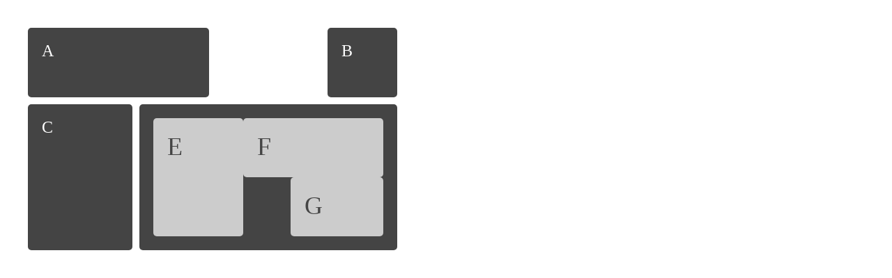

--- FILE ---
content_type: text/html; charset=UTF-8
request_url: https://gridbyexample.com/examples/code/example2-1.html
body_size: 187
content:
<!DOCTYPE html>
<html>
  <head>
    <title>Example 2-1</title>
    <meta charset="utf-8" />
    <style>
      body {
        margin: 40px;
      }

      .box {
        background-color: #444;
        color: #fff;
        border-radius: 5px;
        padding: 20px;
        font-size: 150%;
      }

      .wrapper {
        display: grid;
        gap: 10px;
        grid-template-columns: 150px 100px 150px 100px;
        grid-template-rows: repeat(3, minmax(100px, auto));
        background-color: #fff;
        color: #444;
      }

      .box .box {
        background-color: #ccc;
        color: #444;
      }

      .a {
        grid-column: 1 / 3;
      }

      .b {
        grid-column: 4;
      }

      .c {
        grid-column: 1;
        grid-row: 2 / 4;
      }

      .d {
        grid-column: 2 / 5;
        grid-row: 2 / 4;
        display: grid;
        grid-template-columns: subgrid;
        grid-template-rows: subgrid;
      }

      .e {
        grid-row: 1 / 3;
        grid-column: 1;
      }

      .f {
        grid-row: 1;
        grid-column: 2 / 4;
      }

      .g {
        grid-row: 2;
        grid-column: 3;
      }
    </style>
  </head>

  <body>
    <div class="wrapper">
      <div class="box a">A</div>
      <div class="box b">B</div>
      <div class="box c">C</div>
      <div class="box d">
        <div class="box e">E</div>
        <div class="box f">F</div>
        <div class="box g">G</div>
      </div>
    </div>
  </body>
</html>
